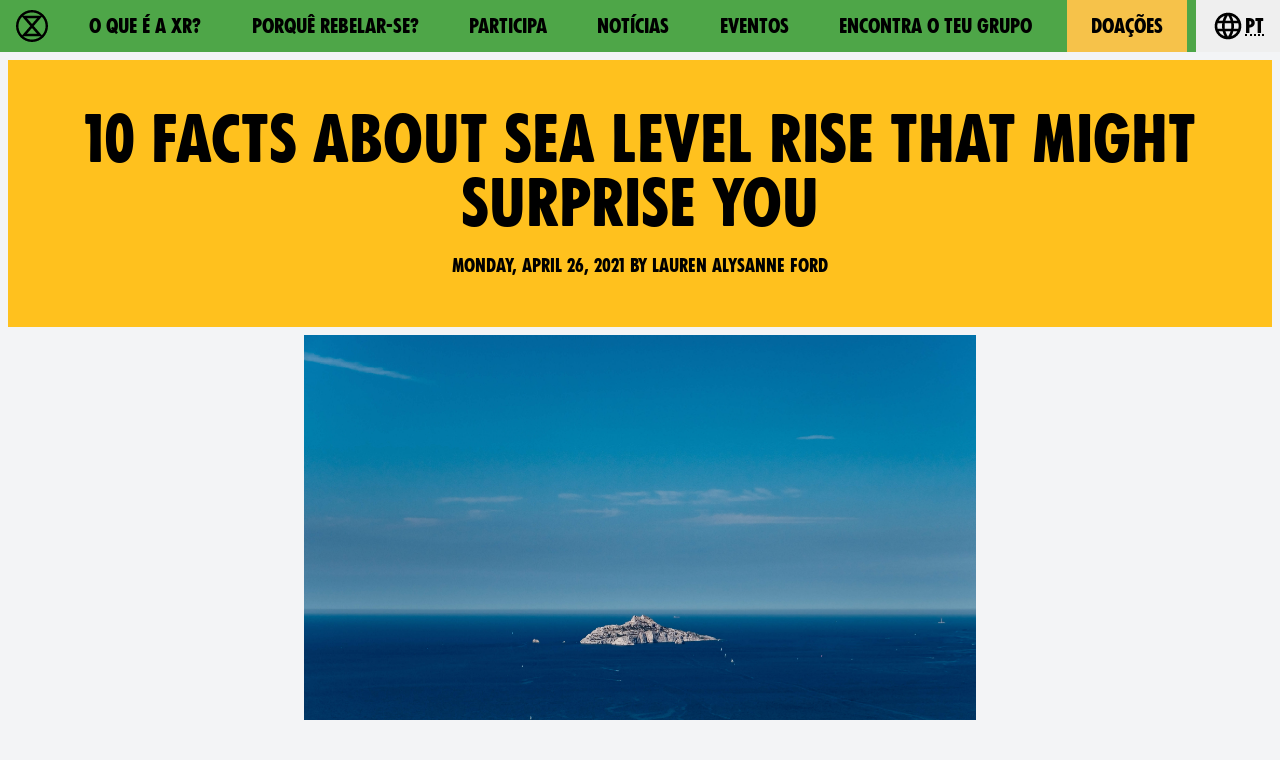

--- FILE ---
content_type: text/html
request_url: https://rebellion.global/pt/blog/2021/04/26/10-facts-sea-level-rise/
body_size: 25623
content:
<!doctype html>
<html lang="pt" >
    <head>
        <link rel="dns-prefetch" href="https://stats.rebellion.global" />
        <link rel="preload" href="/css/main.css?v=d09d88f8" as="style">
        <link
            rel="preload"
            href="/assets/fonts/FucXedLatin/FUCXEDCAPSLatin-Cyrillic.woff"
            as="font"
            crossorigin="anonymous"
        />
        <link rel="preload" href="/assets/fonts/Crimson/CrimsonText-Bold.woff" as="font" crossorigin="anonymous" />
        <link rel="preload" href="/assets/fonts/Crimson/CrimsonText-Regular.woff" as="font" crossorigin="anonymous" />
        <link rel="preload" href="/assets/fonts/Crimson/Crimson-Semibold.woff" as="font" crossorigin="anonymous" />
        <meta charset="UTF-8" />
        <meta name="viewport" content="width=device-width, initial-scale=1.0" />
        <meta name="robots" content="max-snippet:-1, max-video-preview:-1, max-image-preview:large" />
        <meta http-equiv="X-UA-Compatible" content="ie=edge" />
        <title>10 Facts About Sea Level Rise That Might Surprise You</title>

        
        <meta name="description" content="For a long time the ocean has been our greatest friend, but deep trenches have formed in this relationship that are manifesting in terrifying ways – and our species is entirely to blame." />
        
        <meta property="og:site_name" content="Extinction Rebellion" />
        <meta
            property="og:title"
            content="10 Facts About Sea Level Rise"
        />
        
        <meta property="og:description" content="For a long time the ocean has been our greatest friend, but deep trenches have formed in this relationship that are manifesting in terrifying ways – and our species is entirely to blame." />
        
        <meta property="og:url" content="https://rebellion.global/pt/blog/2021/04/26/10-facts-sea-level-rise/" />
        
        <meta property="og:type" content="website" />
        <meta name="twitter:card" content="summary_large_image" />
        <meta
            name="twitter:title"
            content="10 Facts About Sea Level Rise"
        />
        <meta name="twitter:creator" content="@extinctionr" />
        
        <meta property="og:locale" content="pt" />
        <!-- <meta http-equiv="Content-Language" content="pt"> -->
        <meta name="google-site-verification" content="BYvwlbOQqrOqAv4RgLEzBD9v08Oal1NBf9pUBVHNydA" />
        <meta name="google-site-verification" content="vJQHUrC4w3NP84zCt6G1CXVirfEayBEvdVPNfIN1MRY" />

        <link rel="apple-touch-icon" sizes="180x180" href="/apple-touch-icon.png" />
        <link rel="icon" type="image/png" sizes="32x32" href="/favicon-32x32.png" />
        <link rel="icon" type="image/png" sizes="16x16" href="/favicon-16x16.png" />
        <link rel="manifest" href="/site.webmanifest" />
        <link rel="mask-icon" href="/safari-pinned-tab.svg" color="#4db144" />
        <meta name="msapplication-TileColor" content="#4db144" />
        <meta name="theme-color" content="#4db144" />

        <link
            type="application/atom+xml"
            rel="alternate"
            href="https://rebellion.global/feed.xml"
            title="Ecological & Climate Change News | Extinction Rebellion"
        />
        <link
            type="application/rss+xml"
            rel="alternate"
            href="https://rebellion.global/rss.xml"
            title="Ecological & Climate Change News | Extinction Rebellion"
        />
        <link
            type="application/json"
            rel="alternate"
            href="https://rebellion.global/feed.json"
            title="Ecological & Climate Change News | Extinction Rebellion"
        />

        <link rel="alternate" hreflang="en" href="/blog/2021/04/26/10-facts-sea-level-rise/" /><link rel="alternate" hreflang="bn" href="/bn/blog/2021/04/26/10-facts-sea-level-rise/" /><link rel="alternate" hreflang="cs" href="/cs/blog/2021/04/26/10-facts-sea-level-rise/" /><link rel="alternate" hreflang="de" href="/de/blog/2021/04/26/10-facts-sea-level-rise/" /><link rel="alternate" hreflang="el" href="/el/blog/2021/04/26/10-facts-sea-level-rise/" /><link rel="alternate" hreflang="es" href="/es/blog/2021/04/26/10-facts-sea-level-rise/" /><link rel="alternate" hreflang="fr" href="/fr/blog/2021/04/26/10-facts-sea-level-rise/" /><link rel="alternate" hreflang="hi" href="/hi/blog/2021/04/26/10-facts-sea-level-rise/" /><link rel="alternate" hreflang="id" href="/id/blog/2021/04/26/10-facts-sea-level-rise/" /><link rel="alternate" hreflang="it" href="/it/blog/2021/04/26/10-facts-sea-level-rise/" /><link rel="alternate" hreflang="nl" href="/nl/blog/2021/04/26/10-facts-sea-level-rise/" /><link rel="alternate" hreflang="pl" href="/pl/blog/2021/04/26/10-facts-sea-level-rise/" /><link rel="alternate" hreflang="pt" href="/pt/blog/2021/04/26/10-facts-sea-level-rise/" /><link rel="alternate" hreflang="ru" href="/ru/blog/2021/04/26/10-facts-sea-level-rise/" /><link rel="alternate" hreflang="xh" href="/xh/blog/2021/04/26/10-facts-sea-level-rise/" /><link rel="alternate" hreflang="zh-Hans" href="/zh_Hans/blog/2021/04/26/10-facts-sea-level-rise/" /><link rel="alternate" hreflang="zh-Hant" href="/zh_Hant/blog/2021/04/26/10-facts-sea-level-rise/" /> <link rel="stylesheet" href="/css/main.css?v=d09d88f8"> <script type="module" src="/js-modern/runtime~mobile-menu.js?v=78687ac2"></script> <script nomodule src="/js/runtime~mobile-menu.js?v=78687ac2"></script> <script type="module" src="/js-modern/chunks/vendors~dropdown-links~map-client~mobile-menu.js?v=95e7a833"></script> <script nomodule src="/js/chunks/vendors~dropdown-links~map-client~mobile-menu.js?v=95e7a833"></script> <script type="module" src="/js-modern/chunks/mobile-menu.js?v=437514db"></script> <script nomodule src="/js/chunks/mobile-menu.js?v=437514db"></script> <script type="module" src="/js-modern/runtime~dropdown-links.js?v=78687ac2"></script> <script nomodule src="/js/runtime~dropdown-links.js?v=78687ac2"></script> <script type="module" src="/js-modern/chunks/vendors~contact-form-loader~cop-loader~dropdown-links~expander~group-selector-loader~map-loader~subm~cda20b42.js?v=908cc333"></script> <script nomodule src="/js/chunks/vendors~contact-form-loader~cop-loader~dropdown-links~expander~group-selector-loader~map-loader~subm~cda20b42.js?v=908cc333"></script> <script type="module" src="/js-modern/chunks/dropdown-links.js?v=c0d4f2b7"></script> <script nomodule src="/js/chunks/dropdown-links.js?v=c0d4f2b7"></script> <script type="module" src="/js-modern/runtime~reading-progress.js?v=78687ac2"></script> <script nomodule src="/js/runtime~reading-progress.js?v=78687ac2"></script> <script type="module" src="/js-modern/chunks/reading-progress.js?v=1bedad04"></script> <script nomodule src="/js/chunks/reading-progress.js?v=1bedad04"></script> <script type="module" src="/js-modern/runtime~share-on-instagram.js?v=78687ac2"></script> <script nomodule src="/js/runtime~share-on-instagram.js?v=78687ac2"></script> <script type="module" src="/js-modern/chunks/share-on-instagram.js?v=d4b9d5f8"></script> <script nomodule src="/js/chunks/share-on-instagram.js?v=d4b9d5f8"></script> 
        <!-- Matomo: 1 -->
        <script type="text/javascript">
            var _paq = window._paq || [];
            /* tracker methods like "setCustomDimension" should be called before "trackPageView" */
            _paq.push(['trackPageView']);
            _paq.push(['enableLinkTracking']);
            (function () {
                var u = 'https://stats.rebellion.global/';
                _paq.push(['setTrackerUrl', u + 'matomo.php']);
                _paq.push(['setSiteId', '1']);
                var d = document,
                    g = d.createElement('script'),
                    s = d.getElementsByTagName('script')[0];
                g.type = 'text/javascript';
                g.async = true;
                g.defer = true;
                g.src = u + 'matomo.js';
                s.parentNode.insertBefore(g, s);
            })();
        </script>
        <!-- End Matomo Code -->
        
        <script>
            window.XR_GLOBAL = {
                CaptchaSiteKey: '82b76b3982c743009239df31d9af2e71',
                FormHandlerEndpoint: '/api/form-handler',
            };
        </script>
    </head>
    <body class="bg-gray-100 font-sans overflow-x-hidden">
        <div data-server-rendered="true" class="font-serif antialiased"><a href="#main" class="skip-link">Skip to main content</a> <header data-menu="" class="site-header sticky top-0 z-over-map bg-green-500"><div class="container relative flex w-full leading-none heading text-xl"><a href="/pt/" rel="" class="flex items-center px-4 py-1.5 md:py-2 transition-colors hover:bg-green-700 hover:text-white transition-colors"><svg xmlns="http://www.w3.org/2000/svg" aria-hidden="true" width="40" height="40" viewBox="0 0 30 30" class="w-8 h-8 fill-current"><path d="M30 15c0-8.284-6.716-15-15-15S0 6.716 0 15s6.716 15 15 15 15-6.716 15-15M15 27.7a12.63 12.63 0 0 1-8.308-3.102h16.616C21.082 26.52 18.18 27.7 15 27.7m0-10.83l4.705 5.41h-9.41zm0-3.72l-4.702-5.41h9.404zM5.794 6.27l7.59 8.73-7.59 8.73A12.64 12.64 0 0 1 2.31 15c0-3.383 1.327-6.455 3.484-8.73M15 2.3c3.18 0 6.082 1.17 8.308 3.102H6.693C8.92 3.48 11.822 2.3 15 2.3M27.7 15a12.64 12.64 0 0 1-3.484 8.729L16.617 15l7.59-8.73A12.64 12.64 0 0 1 27.69 15"></path></svg> <span class="sr-only normal-case">Extinction Rebellion - Home</span></a> <nav id="menu" aria-labelledby="main-nav-label" data-content class="nav-header__content absolute left-0 lg:static w-full overflow-y-auto lg:h-auto border-t border-black lg:border-none lg:bg-transparent bg-green-700 text-white lg:text-black"><p id="main-nav-label" class="sr-only normal-case">Main navigation</p> <ul class="lg:flex xl:justify-around"><li><a href="/pt/about-us/" rel="" class="flex items-center h-full p-4 lg:px-5 xl:px-6 border-b border-black lg:border-none hover:bg-green-700 hover:text-white transition-colors">O que é a XR?</a></li><li><a href="/pt/why-rebel/" rel="" class="flex items-center h-full p-4 lg:px-5 xl:px-6 border-b border-black lg:border-none hover:bg-green-700 hover:text-white transition-colors">Porquê rebelar-se?</a></li><li><a href="/pt/get-involved/" rel="" class="flex items-center h-full p-4 lg:px-5 xl:px-6 border-b border-black lg:border-none hover:bg-green-700 hover:text-white transition-colors">Participa</a></li><li><a href="/pt/news/" rel="" class="flex items-center h-full p-4 lg:px-5 xl:px-6 border-b border-black lg:border-none hover:bg-green-700 hover:text-white transition-colors">Notícias</a></li><li><a href="/pt/#events" rel="" class="flex items-center h-full p-4 lg:px-5 xl:px-6 border-b border-black lg:border-none hover:bg-green-700 hover:text-white transition-colors">Eventos</a></li><li><a href="/pt/groups/" rel="" class="flex items-center h-full p-4 lg:px-5 xl:px-6 border-b border-black lg:border-none hover:bg-green-700 hover:text-white transition-colors">Encontra o teu grupo</a></li><li><a href="/pt/donate/" rel="" class="flex items-center h-full p-4 lg:px-5 xl:px-6 border-b border-black lg:border-none bg-yellow-500 text-black lg:mx-2 hover:bg-yellow-600 transition-colors">Doações</a></li></ul></nav> <div data-dropdown-links="" class="relative ml-auto lg:ml-0"><button type="button" aria-controls="languages" aria-labelledby="language-btn-title" data-dropdown-button class="flex items-center px-4 py-1.5 md:py-2 transition-colors hover:bg-green-700 hover:text-white transition-colors h-full"><span id="language-btn-title" class="sr-only normal-case">Choose your language</span> <svg viewBox="0 0 24 24" width="40" height="40" aria-hidden="true" class="fill-current h-8 w-8 mr-px"><path fill="currentColor" d="M16.36,14C16.44,13.34 16.5,12.68 16.5,12C16.5,11.32 16.44,10.66 16.36,10H19.74C19.9,10.64 20,11.31 20,12C20,12.69 19.9,13.36 19.74,14M14.59,19.56C15.19,18.45 15.65,17.25 15.97,16H18.92C17.96,17.65 16.43,18.93 14.59,19.56M14.34,14H9.66C9.56,13.34 9.5,12.68 9.5,12C9.5,11.32 9.56,10.65 9.66,10H14.34C14.43,10.65 14.5,11.32 14.5,12C14.5,12.68 14.43,13.34 14.34,14M12,19.96C11.17,18.76 10.5,17.43 10.09,16H13.91C13.5,17.43 12.83,18.76 12,19.96M8,8H5.08C6.03,6.34 7.57,5.06 9.4,4.44C8.8,5.55 8.35,6.75 8,8M5.08,16H8C8.35,17.25 8.8,18.45 9.4,19.56C7.57,18.93 6.03,17.65 5.08,16M4.26,14C4.1,13.36 4,12.69 4,12C4,11.31 4.1,10.64 4.26,10H7.64C7.56,10.66 7.5,11.32 7.5,12C7.5,12.68 7.56,13.34 7.64,14M12,4.03C12.83,5.23 13.5,6.57 13.91,8H10.09C10.5,6.57 11.17,5.23 12,4.03M18.92,8H15.97C15.65,6.75 15.19,5.55 14.59,4.44C16.43,5.07 17.96,6.34 18.92,8M12,2C6.47,2 2,6.5 2,12A10,10 0 0,0 12,22A10,10 0 0,0 22,12A10,10 0 0,0 12,2Z"></path></svg> <abbr title="Português">pt</abbr></button> <div id="languages" data-dropdown-content hidden="hidden" class="absolute top-100 right-0 pb-2 w-48"><ul tabindex="-1" class="bg-gray-800 text-gray-200 rounded py-1 max-h-80vh overflow-auto"><li><a href="/blog/2021/04/26/10-facts-sea-level-rise/" class="py-2 px-4 block whitespace-no-wrap hover:bg-green-700 hover:text-green-200"><bdi lang="en">English</bdi></a></li><li><a href="/bn/blog/2021/04/26/10-facts-sea-level-rise/" class="py-2 px-4 block whitespace-no-wrap hover:bg-green-700 hover:text-green-200"><bdi lang="bn">বাংলা</bdi></a></li><li><a href="/cs/blog/2021/04/26/10-facts-sea-level-rise/" class="py-2 px-4 block whitespace-no-wrap hover:bg-green-700 hover:text-green-200"><bdi lang="cs">Čeština</bdi></a></li><li><a href="/de/blog/2021/04/26/10-facts-sea-level-rise/" class="py-2 px-4 block whitespace-no-wrap hover:bg-green-700 hover:text-green-200"><bdi lang="de">Deutsch</bdi></a></li><li><a href="/el/blog/2021/04/26/10-facts-sea-level-rise/" class="py-2 px-4 block whitespace-no-wrap hover:bg-green-700 hover:text-green-200"><bdi lang="el">Ελληνικά</bdi></a></li><li><a href="/es/blog/2021/04/26/10-facts-sea-level-rise/" class="py-2 px-4 block whitespace-no-wrap hover:bg-green-700 hover:text-green-200"><bdi lang="es">Español</bdi></a></li><li><a href="/fr/blog/2021/04/26/10-facts-sea-level-rise/" class="py-2 px-4 block whitespace-no-wrap hover:bg-green-700 hover:text-green-200"><bdi lang="fr">Français</bdi></a></li><li><a href="/hi/blog/2021/04/26/10-facts-sea-level-rise/" class="py-2 px-4 block whitespace-no-wrap hover:bg-green-700 hover:text-green-200"><bdi lang="hi">हिन्दी</bdi></a></li><li><a href="/id/blog/2021/04/26/10-facts-sea-level-rise/" class="py-2 px-4 block whitespace-no-wrap hover:bg-green-700 hover:text-green-200"><bdi lang="id">Bahasa Indonesia</bdi></a></li><li><a href="/it/blog/2021/04/26/10-facts-sea-level-rise/" class="py-2 px-4 block whitespace-no-wrap hover:bg-green-700 hover:text-green-200"><bdi lang="it">Italiano</bdi></a></li><li><a href="/nl/blog/2021/04/26/10-facts-sea-level-rise/" class="py-2 px-4 block whitespace-no-wrap hover:bg-green-700 hover:text-green-200"><bdi lang="nl">Nederlands</bdi></a></li><li><a href="/pl/blog/2021/04/26/10-facts-sea-level-rise/" class="py-2 px-4 block whitespace-no-wrap hover:bg-green-700 hover:text-green-200"><bdi lang="pl">Polski</bdi></a></li><li><a href="/pt/blog/2021/04/26/10-facts-sea-level-rise/" class="py-2 px-4 block whitespace-no-wrap bg-green-800 text-white pointer-events-none"><bdi lang="pt">Português</bdi></a></li><li><a href="/ru/blog/2021/04/26/10-facts-sea-level-rise/" class="py-2 px-4 block whitespace-no-wrap hover:bg-green-700 hover:text-green-200"><bdi lang="ru">Русский</bdi></a></li><li><a href="/xh/blog/2021/04/26/10-facts-sea-level-rise/" class="py-2 px-4 block whitespace-no-wrap hover:bg-green-700 hover:text-green-200"><bdi lang="xh">Xhosa</bdi></a></li><li><a href="/zh_Hans/blog/2021/04/26/10-facts-sea-level-rise/" class="py-2 px-4 block whitespace-no-wrap hover:bg-green-700 hover:text-green-200"><bdi lang="zh-Hans">中文(简体字)</bdi></a></li><li><a href="/zh_Hant/blog/2021/04/26/10-facts-sea-level-rise/" class="py-2 px-4 block whitespace-no-wrap hover:bg-green-700 hover:text-green-200"><bdi lang="zh-Hant">中文(正體字)</bdi></a></li></ul></div></div> <button type="button" aria-controls="menu" aria-expanded="false" data-open-text="Open menu" data-close-text="Close menu" data-menu-btn class="nav-header__menu-button flex items-center pr-4 pl-2 lg:hidden">
            Menu <span aria-hidden="true"></span></button></div></header> <main id="main" class="scroll-mt-20"><article class="page mb-16"><div aria-hidden="true" class="reading-progress fixed w-0 h-2 -mt-2 bg-green-300"></div> <header class="bg-yellow-400 m-2 text-black text-center px-4 lg:px-16 py-12"><h1 class="text-4xl md:text-6xl leading-none">10 Facts About Sea Level Rise That Might Surprise You</h1> <p class="font-header text-lg mt-4">
            Monday, April 26, 2021 by
            Lauren Alysanne Ford
        </p></header> <div class="article-content prose prose-xl prose-quoteless max-w-2xl text-black mx-auto p-4 md:p-0"><p><img src="/assets/uploads/heye-jensen-56zfd-ld_1c-unsplash.jpg" alt=""></p>
<p><em>Source: Heye Jensen, Unsplash.</em></p>
<p>For a long time the ocean has been our greatest friend. It has helped us to survive, explore, and connect with one another over many thousands of years. We owe our lives and many of the privileges we enjoy today to our relationship with the sea. But deep trenches have formed in this relationship that are manifesting in terrifying ways – and our species is entirely to blame. <a href="https://www.britannica.com/explore/savingearth/industrial-revolution">Since the dawn of the industrial revolution</a>, humans have exploited both land and sea at ever-increasing rates for profit and power and our planet has become warmer and warmer as a result. Now our actions have transformed the ocean into a formidable foe: <a href="https://www.sciencemag.org/news/2020/11/seas-are-rising-faster-ever">sea levels are rising faster than at any other point in recorded history</a> and these swelling tides <a href="https://www.ipcc.ch/srocc/chapter/chapter-4-sea-level-rise-and-implications-for-low-lying-islands-coasts-and-communities/">threaten to swallow up the land that many of us call home</a>. It is now clear that this observable threat will have consequences never before seen in human history, some of which might just surprise you.</p>
<h3 id="1)-greenland-is-our-greatest-threat">1) Greenland Is Our Greatest Threat</h3>
<p><img src="/assets/uploads/image5-sealevel.jpg" alt=""></p>
<p><em>Source: Jean-Christophe Andre, Pixabay.</em></p>
<p>Human activities such as mass extraction and burning of fossil fuels have led to the planet warming at an alarming rate, As a result, our largest polar ice sheets have begun to melt and sea levels have continued to rapidly rise. If you thought that the melting of Antarctic ice was our greatest problem when it comes to sea level rise, then you wouldn’t be alone. The media bombards us with images of cascading ice sheets, lonely icebergs and suffering wildlife in order to depict the climate crisis and its impact on rising sea levels. While the Antarctic is certainly melting, the biggest problem is actually happening much further north.</p>
<p>Greenland is currently the <a href="https://www.nature.com/articles/s41467-020-20011-8">single largest source of sea level rise</a> in the world. The large ice sheet that covers nearly <a href="https://www.britannica.com/place/Greenland-Ice-Sheet">80% of its land</a> is melting at a record rate, and scientists believe it now has the capacity to raise global sea levels by <a href="https://www.sciencedaily.com/releases/2020/12/201215112018.htm">up to seven metres.</a> In fact, according to NASA, if Greenland’s ice sheet continues to melt at its current pace it alone will subject more than <a href="https://www.jpl.nasa.gov/news/greenlands-rapid-melt-will-mean-more-flooding/">100 million people to flooding each year</a> by the end of the current century. This means that low-lying coastal regions in countries such as the United States, China, India, and Thailand <a href="https://www.climatecentral.org/news/report-flooded-future-global-vulnerability-to-sea-level-rise-worse-than-previously-understood">will be entirely swallowed up by the sea</a> unless urgent action is taken.</p>
<h3 id="2)-200-million-by-2100%3A-watch-out-for-the-water">2) 200 Million by 2100: Watch Out For The Water</h3>
<p><img src="/assets/uploads/image2-sealevel.jpg" alt=""></p>
<p><em>Source: David Mark, Pixabay.</em></p>
<p>The ocean is silently and rapidly creeping up on us. According to a <a href="https://www.nature.com/articles/s41467-019-12808-z.pdf">study published in Nature Communications</a>, coastal areas currently home to more than 200 million people could be permanently below sea level by 2100. So what exactly will this look like?</p>
<p>Here’s what we can expect if seas continue to rise at their current rate:</p>
<ul>
<li>In Asia, around <a href="https://www.statista.com/chart/19884/number-of-people-affected-by-rising-sea-levels-per-country/#:~:text=Rising%20Sea%20Levels%20Will%20Threaten%20200%20Million%20People%20by%202100,-by%20Katharina%20Buchholz&amp;text=According%20to%20new%20research%20published,due%20to%20rising%20ocean%20levels.">43 million people</a> in China will be displaced, along with 32 million people in Bangladesh, and 27 million in India. Citizens of countries in the region like Vietnam, Indonesia, Thailand, Japan and the Philippines will also lose their homes to the rising seas.</li>
<li>In Europe, the Netherlands is likely to be worst affected with <a href="https://www.statista.com/chart/19884/number-of-people-affected-by-rising-sea-levels-per-country/#:~:text=Rising%20Sea%20Levels%20Will%20Threaten%20200%20Million%20People%20by%202100,-by%20Katharina%20Buchholz&amp;text=According%20to%20new%20research%20published,due%20to%20rising%20ocean%20levels.">4 million people</a> expected to be living below the sea level line. However, the forward-thinking Dutch may be able to survive the rising tides with their <a href="https://www.earthmagazine.org/article/dutch-masters-netherlands-exports-flood-control-expertise">innovative flood-proofing infrastructure</a>. Other European countries such as the United Kingdom, which has <a href="https://www.statista.com/chart/19884/number-of-people-affected-by-rising-sea-levels-per-country/#:~:text=Rising%20Sea%20Levels%20Will%20Threaten%20200%20Million%20People%20by%202100,-by%20Katharina%20Buchholz&amp;text=According%20to%20new%20research%20published,due%20to%20rising%20ocean%20levels.">1.5 million people at risk</a>, and Germany, which has <a href="https://www.statista.com/chart/19884/number-of-people-affected-by-rising-sea-levels-per-country/#:~:text=Rising%20Sea%20Levels%20Will%20Threaten%20200%20Million%20People%20by%202100,-by%20Katharina%20Buchholz&amp;text=According%20to%20new%20research%20published,due%20to%20rising%20ocean%20levels.">1 million</a> people at risk, are also <a href="https://www.sciencedirect.com/science/article/pii/S0964569120304191">developing measures to prepare for sea level rise.</a></li>
<li>In the United States, <a href="https://www.sciencedaily.com/releases/2020/01/200122150021.htm#:~:text=In%20the%20US%20alone%2C%2013,more%20pressure%20on%20infrastructure%20networks.">13 million people</a> could be forced to abandon their homes due to sea levels rising. Popular coastal cities such as Miami, New Orleans, and Houston will likely be submerged by 2100. As a result, the United States will have to deal with a variety of associated problems such as increased competition for jobs and real estate, and immense pressure on infrastructure networks.</li>
</ul>
<h3 id="3)-sea-level-rise-is-speeding-up">3) Sea Level Rise Is Speeding Up</h3>
<p><img src="/assets/uploads/image1-sealevel.jpg" alt=""></p>
<p><em>Source: Masarath Alkhaili, Unsplash.</em></p>
<p>In the last few decades seas have risen at unprecedented rates. Before the industrial revolution, seas would typically rise <a href="https://www.science.org.au/learning/general-audience/science-climate-change/6-how-are-sea-levels-changing">just a few centimetres</a> each century. Since mass industrialisation and its associated warming effects, this has increased dramatically. In fact, in the last 20 years we’ve gone from a <a href="https://www.science.org.au/learning/general-audience/science-climate-change/6-how-are-sea-levels-changing">growth of about 3 centimetres every century to approximately 3 centimetres every decade.</a> Why have the seas risen so quickly in such a short amount of time? Well, it has a lot to do with us. Our reliance on fossil fuels has caused global warming to accelerate and in turn speed up its consequences such as the melting of ice sheets that cause sea levels to rise. If we continue our destructive ways, we are ultimately choosing to surrender many of our beloved coastal cities and towns to the waves.</p>
<h3 id="4)-say-goodbye-to-freshwater-supply">4) Say Goodbye To Freshwater Supply</h3>
<p>It’s not just the ocean water we have to worry about, it’s our drinking water too. As the ocean breaches our coastlines it <a href="https://www.neefusa.org/nature/water/groundwater-and-rising-seas">can mix with ground water supplies</a> that are used to provide drinking water for local populations, making the water unsafe to drink. In addition to this, the mixing of saltwater and freshwater can damage <a href="https://www.waterworld.com/home/article/14070489/protecting-drinking-water-from-saltwater-intrusion">water infrastructure</a> and impact other vital industries that rely on freshwater – such as farming. It has been estimated that <a href="https://www.usgs.gov/special-topic/water-science-school/science/desalination?qt-science_center_objects=0#qt-science_center_objects">30% of the world’s irrigated areas</a> are already facing problems with saltwater intrusion and the desalination process (removing the salt) can be very costly, time-consuming, and <a href="https://phys.org/news/2019-01-brine-highlights-toxic-problem.html">environmentally hazardous</a>. If we do not act quickly while our coastal communities begin to slip beneath the sea, perhaps our most vital resource will begin to disappear too.</p>
<h3 id="5)-fears-for-our-food-supply">5) Fears For Our Food Supply</h3>
<p><img src="/assets/uploads/image3-sealevel.jpg" alt=""></p>
<p><em>Source: Maruf Rahman, Pixabay.</em></p>
<p>Just as our freshwater supplies are at risk, so too are our food supplies. Many industrial farming processes are heavily reliant on freshwater supply. For instance, the agricultural industry alone currently uses <a href="https://ourworldindata.org/water-use-stress">70% of the world’s freshwater.</a> If rising sea levels continue to interfere with water supply, the impact on the farming sector will be nothing short of catastrophic. A significant amount of the world’s fruit, vegetables, and other important crops (e.g. rice) will be negatively impacted. This is because <a href="https://www.ncbi.nlm.nih.gov/pmc/articles/PMC4336437/">many plants are sensitive to salt</a> and so when low-lying coastal areas are flooded, the saltwater can prevent important crops from growing. The impact of sea level rise on the food industry is already being felt in countries such as Bangladesh – one of the largest producers of rice in the world. In fact, it is now estimated that rice yields in the country will <a href="http://documents1.worldbank.org/curated/en/131161468004833954/pdf/WPS7140.pdf">decrease by 15.6 percent by 2050</a> as a direct result of salt water invasion from sea level rise.</p>
<h3 id="6)-stronger-storms-become-the-norm">6) Stronger Storms Become The Norm</h3>
<p>It’s no secret that <a href="https://rebellion.global/blog/2020/11/12/extreme-weather-climate-change/">global warming is making our weather worse.</a> But did you know that sea level rise alone is a major factor in storm severity? This is because higher seas can lead to more dangerous storm surges (i.e. when coastal waters are pushed inland by strong winds). Coastal regions such as New Orleans in the United States have already borne witness to just how disastrous sea level rise can be in relation to storm surges. Hurricane Katrina was the <a href="https://www.britannica.com/event/Hurricane-Katrina">costliest natural disaster in U.S. history:</a> its impact was considerably worsened by higher-than-average seas that led to the storm surge that ultimately put <a href="https://www.britannica.com/event/Hurricane-Katrina">80% of New Orleans</a> underwater. As ocean temperatures continue to warm and the seas continue to rise, coastal communities in high risk areas will have to bear the consequences of wild weather events that could ultimately have the potential to wipe them out completely.</p>
<h3 id="7)-bigger-seas-are-bad-for-biodiversity">7) Bigger Seas Are Bad For Biodiversity</h3>
<p><img src="/assets/uploads/image7-sealevel.jpg" alt=""></p>
<p><em>Source: Nicolas T Lopez, Pixabay.</em></p>
<p>We are currently in the midst of a <a href="https://rebellion.global/blog/2021/01/18/biodiversity-definition-losing-importance/">biodiversity crisis</a> that will only be made worse with rising sea levels. Many important plant and animal species grow and thrive in coastal regions where sea levels are rising. In fact, <a href="https://www.biologicaldiversity.org/campaigns/sea-level_rise/pdfs/Sea_Level_Rise_Report_2013_web.pdf">a report</a> by the Center for Biological Diversity found that 17% (or 1 in 6) of the United States’ federally protected species were at risk of losing their habitats to sea level rise. If we continue on our current path, we stand to lose a large number of important species that are integral to the maintenance of healthy ecosystems such as <a href="https://yaleclimateconnections.org/2018/05/rising-sea-levels-putting-wildlife-at-risk/">Hawaiian Monk Seals, Western Pond Turtles, and Florida Key deer.</a> When coastal habitats sink beneath the sea and species begin to disappear, the effects will be far-reaching and the negative ripple effect will impact the biodiversity of wider ecosystems. This does not bode well for us, either, as many of the jobs, food, and services that are centred around this biodiversity (e.g. seafood industry) will gradually vanish too.</p>
<h3 id="8)-sea-level-rise-is-extremely-expensive">8) Sea Level Rise Is Extremely Expensive</h3>
<p>Since the industrial revolution, our global economic system has been dominated by myths of unlimited growth. This has created unsustainable business models and lifestyles that have huge environmental consequences. This endless pursuit of profit and power, however, is actually beginning to drain our pockets too. Rising sea levels could cost the world <a href="https://www.sciencedaily.com/releases/2018/07/180703190745.htm">14 trillion dollars a year by 2100</a>. Money will be lost on <a href="https://www.washingtonpost.com/national/health-science/sea-level-rise-is-eroding-home-value-and-owners-might-not-even-know-it/2018/08/20/ff63fa8c-a0d5-11e8-93e3-24d1703d2a7a_story.html">real estate</a>, <a href="https://ascelibrary.org/doi/10.1061/%28ASCE%29NH.1527-6996.0000412">infrastructure</a>, and <a href="https://www.g20-insights.org/wp-content/uploads/2020/12/impact-of-sea-level-rise-and-extreme-events-on-infrastructure-development-in-global-trade-and-logistics-supply-chain-1607614546.pdf">disrupted business supply chains</a>, and that’s just for starters. In fact, if we do not begin to prepare for rising sea levels now, it is estimated that between <a href="https://iopscience.iop.org/article/10.1088/2515-7620/ab6368#:~:text=Without%20adaptation%2C%20expected%20direct%20annual,(Hinkel%20et%20al%202014).">0.3%-9.3% of global goods and services</a> (i.e. GDP) will be lost annually as a result of coastal flooding. by 2100. While this might not sound like much, the consequences will be far-reaching. Many of the industries that we rely on for food, shelter, and leisure such as <a href="https://phys.org/news/2017-01-food-threatened-sea-level.html">farming</a>, <a href="https://www.researchgate.net/publication/331906928_Sea_Level_Rise_and_House_Price_Capitalisation">real estate</a> and <a href="https://www.sciencedirect.com/science/article/pii/S1674927821000484">tourism</a> will see significant losses in the coming years. It appears that underestimating the impact of sea level rise is one costly mistake we don’t want to make.</p>
<h3 id="9)-sea-level-rise-is-slowly-lengthening-our-days">9) Sea Level Rise is Slowly Lengthening Our Days</h3>
<p><img src="/assets/uploads/image4-sealevel.jpg" alt=""></p>
<p><em>Source: Pixabay.</em></p>
<p>Another surprising fact about sea level rise is that it has the potential to lengthen our days. As ice melts, more water is distributed into the ocean. This shift in global water weight causes a change in Earth’s axis as more water accumulates near the equator <a href="https://www.sciencedaily.com/releases/2015/12/151211145054.htm">which slows down Earth’s rotation.</a> Scientists often <a href="https://www.sciencedaily.com/releases/2015/12/151211145054.htm">explain this phenomenon</a> using the example of a figure skater who slows down their spin by spreading their arms wide – in this case as the water spreads around the equator, Earth’s rotation gets slower. And what does this mean for us? Well, our days will marginally grow in length over many years as it takes Earth longer and longer to complete its rotation. In fact, our days are currently lengthening at a rate of <a href="https://www.nbcnews.com/mach/science/days-earth-are-getting-longer-don-t-get-too-excited-ncna886476">approximately 1.8 milliseconds a century.</a> While we won’t likely notice much of a difference in this lifetime, our future days could look vastly different if we continue on the same path.</p>
<h3 id="10)-a-sea-level-rise-surprise%3A-building-bigger-islands">10) A Sea Level Rise Surprise: Building Bigger Islands</h3>
<p><img src="/assets/uploads/image6-sealevel.jpg" alt=""></p>
<p><em>Source: laurentriem from Pixabay</em></p>
<p>Rising seas aren’t just shrinking coastlines, in some places they’re actually growing them. This is most evident in the Pacific Islands, where land mass has increased as seas have risen over recent years. One such example is the island of Tuvalu – which grew in total land area by <a href="https://phys.org/news/2018-02-pacific-nation-bigger.html#:~:text=Map%20showing%20Tuvalu%20in%20the%20Pacific.&amp;text=It%20found%20eight%20of%20the,at%20twice%20the%20global%20average.">2.9% between 1971 and 2014</a> despite sea levels in the same area having risen at twice the global average. Scientists believe this is likely due to <a href="https://www.sciencealert.com/pacific-island-nation-expected-to-sink-is-getting-bigger">local storms and wave patterns</a> shifting sand and gravel around the island and indirectly protecting it from corrosion from the rising tides. This fortunate discovery bodes well for the 11,000 people who call Tuvalu home as the island <a href="https://www.theguardian.com/global-development/2019/may/16/one-day-disappear-tuvalu-sinking-islands-rising-seas-climate-change">was originally expected to completely disappear</a> under the water within the next few decades, though little consolation for the majority of <a href="https://www.frontiersin.org/articles/10.3389/fmars.2019.00289/full">resilient Pacific Islander communities as they continue their fight for immediate climate action</a> in order to save their homelands.</p>
<p>So, what does this interesting phenomenon teach us? If anything at all, it is proof that the effects of sea level rise and man-made climate change generally still have the ability to surprise us despite the scientific consensus as to its general direction. While this may be a small positive, who knows what other unpredicted effects will arise as we enter the uncharted waters of a world where our climate impact begins to bite back?</p>
<h3 id="conclusion">Conclusion</h3>
<p>Did any of these 10 facts about sea level rise surprise you? They certainly surprised me. It is clear that we are currently heading towards a potentially disastrous future with devastating social and environmental costs if we do not change our current course now. It might be too late to prevent all of the consequences of sea level rise, but it is not too late to prevent some of the worst. You can help turn the tide by joining the growing community of concerned citizens that are choosing to stand up and rebel against the current path of destruction. Together we can act now and create the wave of change that will ensure a safer, brighter future for humankind and the planet we call home.</p>
</div> <hr class="max-w-3xl mx-auto my-8 md:my-16"> <footer class="max-w-2xl mx-auto px-4 mb-8 text-black text-lg"><div class="social-share flex pb-8 md:pb-12"><h2 class="font-header text-xl mr-2.5 mt-2">
        Share<span class="sr-only"> on</span></h2> <ul class="flex items-center flex-wrap text-2xl -m-1"><li class="m-1"><a href="https://www.facebook.com/sharer/sharer.php?u=https://rebellion.global/pt/blog/2021/04/26/10-facts-sea-level-rise/" target="_blank" rel="noopener noreferrer nofollow" aria-label="Facebook (new window)" title="Facebook (new window)" class="facebook w-10 h-10 rounded-full flex items-center justify-center focus:outline-2 focus:outline-black focus:outline-dashed"><span aria-hidden="true" role="img" class="material-design-icon facebook-icon flex w-full h-full"><svg fill="currentColor" width="24" height="24" viewBox="0 0 24 24" class="material-design-icon__svg"><path d="M12 2.04C6.5 2.04 2 6.53 2 12.06C2 17.06 5.66 21.21 10.44 21.96V14.96H7.9V12.06H10.44V9.85C10.44 7.34 11.93 5.96 14.22 5.96C15.31 5.96 16.45 6.15 16.45 6.15V8.62H15.19C13.95 8.62 13.56 9.39 13.56 10.18V12.06H16.34L15.89 14.96H13.56V21.96A10 10 0 0 0 22 12.06C22 6.53 17.5 2.04 12 2.04Z"><!----></path></svg></span></a></li> <li class="m-1"><a href="https://twitter.com/share?url=https://rebellion.global/pt/blog/2021/04/26/10-facts-sea-level-rise/&amp;amp;text=10%20Facts%20About%20Sea%20Level%20Rise%20That%20Might%20Surprise%20You%20https://rebellion.global/pt/blog/2021/04/26/10-facts-sea-level-rise/&amp;amp;hashtags=ExtinctionRebellion,XR" target="_blank" rel="noopener noreferrer nofollow" aria-label="Twitter (new window)" title="Twitter (new window)" class="twitter w-9 h-9 bg-black text-white focus:outline-offset-2 rounded-full flex items-center justify-center focus:outline-2 focus:outline-black focus:outline-dashed"><span aria-hidden="true" role="img" class="material-design-icon twitter-icon flex"><svg fill="currentColor" width="24" height="24" viewBox="0 0 1200 1227" class="material-design-icon__svg"><path d="M714.163 519.284L1160.89 0H1055.03L667.137 450.887L357.328 0H0L468.492 681.821L0 1226.37H105.866L515.491 750.218L842.672 1226.37H1200L714.137 519.284H714.163ZM569.165 687.828L521.697 619.934L144.011 79.6944H306.615L611.412 515.685L658.88 583.579L1055.08 1150.3H892.476L569.165 687.854V687.828Z"></path> <!----></svg></span></a></li> <li class="m-1"><a href="https://bsky.app/intent/compose?text=10%20Facts%20About%20Sea%20Level%20Rise%20That%20Might%20Surprise%20You%20https://rebellion.global/pt/blog/2021/04/26/10-facts-sea-level-rise/&amp;amp;hashtags=ExtinctionRebellion,XR" target="_blank" rel="noopener noreferrer nofollow" aria-label="Bluesky (new window)" title="Bluesky (new window)" class="bluesky w-9 h-9 bg-black text-white focus:outline-offset-2 rounded-full flex items-center justify-center focus:outline-2 focus:outline-black focus:outline-dashed"><span aria-hidden="true" role="img" class="material-design-icon bluesky-icon flex"><svg fill="currentColor" width="24" height="24" viewBox="0 0 568 501" class="material-design-icon__svg"><path d="M123.121 33.6637C188.241 82.5526 258.281 181.681 284 234.873C309.719 181.681 379.759 82.5526 444.879 33.6637C491.866 -1.61183 568 -28.9064 568 57.9464C568 75.2916 558.055 203.659 552.222 224.501C531.947 296.954 458.067 315.434 392.347 304.249C507.222 323.8 536.444 388.56 473.333 453.32C353.473 576.312 301.061 422.461 287.631 383.039C285.169 375.812 284.017 372.431 284 375.306C283.983 372.431 282.831 375.812 280.369 383.039C266.939 422.461 214.527 576.312 94.6667 453.32C31.5556 388.56 60.7778 323.8 175.653 304.249C109.933 315.434 36.0535 296.954 15.7778 224.501C9.94525 203.659 0 75.2916 0 57.9464C0 -28.9064 76.1345 -1.61183 123.121 33.6637Z"></path> <!----></svg></span></a></li> <li class="m-1"><a href="mailto:?subject=10%20Facts%20About%20Sea%20Level%20Rise%20That%20Might%20Surprise%20You-https://rebellion.global/pt/blog/2021/04/26/10-facts-sea-level-rise/&amp;amp;body=10%20Facts%20About%20Sea%20Level%20Rise%20That%20Might%20Surprise%20You%0D%0Ahttps://rebellion.global/pt/blog/2021/04/26/10-facts-sea-level-rise/" target="_blank" rel="noopener noreferrer nofollow" aria-label="E-Mail (new window)" title="E-Mail (new window)" class="w-9 h-9 bg-black text-white focus:outline-offset-2 rounded-full flex items-center justify-center focus:outline-2 focus:outline-black focus:outline-dashed"><span aria-hidden="true" role="img" class="material-design-icon email-icon flex"><svg fill="currentColor" width="24" height="24" viewBox="0 0 24 24" class="material-design-icon__svg"><path d="M20,8L12,13L4,8V6L12,11L20,6M20,4H4C2.89,4 2,4.89 2,6V18A2,2 0 0,0 4,20H20A2,2 0 0,0 22,18V6C22,4.89 21.1,4 20,4Z"><!----></path></svg></span></a></li> <li class="m-1"><a href="https://www.instagram.com/extinctionrebellion" target="_blank" rel="noopener noreferrer nofollow" aria-label="Instagram (new window)" title="Instagram (new window)" data-share data-text="10 Facts About Sea Level Rise That Might Surprise You" class="w-9 h-9 bg-black text-white focus:outline-offset-2 rounded-full flex items-center justify-center focus:outline-2 focus:outline-black focus:outline-dashed"><span aria-hidden="true" role="img" class="material-design-icon instagram-icon flex"><svg fill="currentColor" width="24" height="24" viewBox="0 0 24 24" class="material-design-icon__svg"><path d="M7.8,2H16.2C19.4,2 22,4.6 22,7.8V16.2A5.8,5.8 0 0,1 16.2,22H7.8C4.6,22 2,19.4 2,16.2V7.8A5.8,5.8 0 0,1 7.8,2M7.6,4A3.6,3.6 0 0,0 4,7.6V16.4C4,18.39 5.61,20 7.6,20H16.4A3.6,3.6 0 0,0 20,16.4V7.6C20,5.61 18.39,4 16.4,4H7.6M17.25,5.5A1.25,1.25 0 0,1 18.5,6.75A1.25,1.25 0 0,1 17.25,8A1.25,1.25 0 0,1 16,6.75A1.25,1.25 0 0,1 17.25,5.5M12,7A5,5 0 0,1 17,12A5,5 0 0,1 12,17A5,5 0 0,1 7,12A5,5 0 0,1 12,7M12,9A3,3 0 0,0 9,12A3,3 0 0,0 12,15A3,3 0 0,0 15,12A3,3 0 0,0 12,9Z"><!----></path></svg></span></a></li> <li class="m-1"><a href="https://www.linkedin.com/sharing/share-offsite/?url=https://rebellion.global/pt/blog/2021/04/26/10-facts-sea-level-rise/" target="_blank" rel="noopener noreferrer nofollow" aria-label="Linkedin (new window)" title="Linkedin (new window)" class="linkedin w-9 h-9 bg-black text-white focus:outline-offset-2 rounded-full flex items-center justify-center focus:outline-2 focus:outline-black focus:outline-dashed"><span aria-hidden="true" role="img" class="material-design-icon linkedin-icon flex"><svg fill="currentColor" width="24" height="24" viewBox="0 0 24 24" class="material-design-icon__svg"><path d="M19 3A2 2 0 0 1 21 5V19A2 2 0 0 1 19 21H5A2 2 0 0 1 3 19V5A2 2 0 0 1 5 3H19M18.5 18.5V13.2A3.26 3.26 0 0 0 15.24 9.94C14.39 9.94 13.4 10.46 12.92 11.24V10.13H10.13V18.5H12.92V13.57C12.92 12.8 13.54 12.17 14.31 12.17A1.4 1.4 0 0 1 15.71 13.57V18.5H18.5M6.88 8.56A1.68 1.68 0 0 0 8.56 6.88C8.56 5.95 7.81 5.19 6.88 5.19A1.69 1.69 0 0 0 5.19 6.88C5.19 7.81 5.95 8.56 6.88 8.56M8.27 18.5V10.13H5.5V18.5H8.27Z"><!----></path></svg></span></a></li></ul></div> <h2 class="text-xl">Sobre a Rebellion</h2> <p class="whitespace-pre-line"><a href="/pt/" rel="" class="text-green-600 font-semibold">Extinction Rebellion</a> é um movimento descentralizado, internacional e politicamente não-partidário que usa a ação direta não-violenta e a desobediência civil para persuadir os governos a agir de forma justa em relação à Emergência Climática e Ecológica.

O nosso movimento é feito de pessoas de todos os sectores da sociedade, contribuindo de formas diferentes com o tempo e a energia que podem dedicar. Temos <a href="/pt/groups/" rel="" class="text-green-600 font-semibold">um ramo local muito perto de ti</a>, e adoravamos ter notícias tuas.

<a href="/pt/get-involved/" rel="" class="text-green-600 font-semibold xr-button bg-gray-800">Participa</a> …or <a href="/pt/donate/" rel="" class="text-green-600 font-semibold">considera fazer uma doação</a>.</p></footer> <aside class="max-w-6xl mx-auto px-4 grid grid-cols-1 md:grid-cols-2 xl:grid-cols-3 gap-2"><h2 class="text-xl md:col-span-2 xl:col-span-3 -mb-1">Mais da Rebellion</h2> <div class="flex flex-col"><a href="/pt/blog/2025/08/29/global-newsletter-98/" rel="" tabindex="-1" class="w-full h-32"><img src="/assets/uploads/98_1.png" alt="Boletim Informativo Global #98: Mais Fortes Juntos " loading="lazy" width="750" class="w-full h-full object-cover"></a> <div class="flex-grow p-4 md:p-6 bg-blue-200"><h3 class="leading-tight text-lg"><a href="/pt/blog/2025/08/29/global-newsletter-98/" rel="" class="block hover:underline">
                Boletim Informativo Global #98: Mais Fortes Juntos 
            </a></h3> <!----></div> <!----></div><div class="flex flex-col"><a href="/pt/blog/2025/09/26/global-newsletter-99/" rel="" tabindex="-1" class="w-full h-32"><img src="/assets/uploads/99_1.jpg" alt="Boletim Informativo Global #99: De Indignação a Acção" loading="lazy" width="750" class="w-full h-full object-cover"></a> <div class="flex-grow p-4 md:p-6 bg-yellow-400"><h3 class="leading-tight text-lg"><a href="/pt/blog/2025/09/26/global-newsletter-99/" rel="" class="block hover:underline">
                Boletim Informativo Global #99: De Indignação a Acção
            </a></h3> <!----></div> <!----></div><div class="flex flex-col"><a href="/pt/blog/2025/10/31/global-newsletter-100/" rel="" tabindex="-1" class="w-full h-32"><img src="/assets/uploads/100_1.png" alt="Boletm Informativo Global #100: Perseverança constante" loading="lazy" width="750" class="w-full h-full object-cover"></a> <div class="flex-grow p-4 md:p-6 bg-khaki-300"><h3 class="leading-tight text-lg"><a href="/pt/blog/2025/10/31/global-newsletter-100/" rel="" class="block hover:underline">
                Boletm Informativo Global #100: Perseverança constante
            </a></h3> <!----></div> <!----></div><div class="flex flex-col"><a href="/pt/blog/2025/06/23/global-newsletter-96/" rel="" tabindex="-1" class="w-full h-32"><img src="/assets/uploads/96_1.png" alt="Boletim Informativo Global #96: Fazer Boas Notícias" loading="lazy" width="750" class="w-full h-full object-cover"></a> <div class="flex-grow p-4 md:p-6 bg-red-400"><h3 class="leading-tight text-lg"><a href="/pt/blog/2025/06/23/global-newsletter-96/" rel="" class="block hover:underline">
                Boletim Informativo Global #96: Fazer Boas Notícias
            </a></h3> <!----></div> <!----></div><div class="flex flex-col"><a href="/pt/blog/2025/11/17/global-newsletter-101/" rel="" tabindex="-1" class="w-full h-32"><img src="/assets/uploads/101_1.jpg" alt="Boletim Informativo Global Nr.101: O Sonho Universal" loading="lazy" width="750" class="w-full h-full object-cover"></a> <div class="flex-grow p-4 md:p-6 bg-blue-700"><h3 class="leading-tight text-lg"><a href="/pt/blog/2025/11/17/global-newsletter-101/" rel="" class="block hover:underline">
                Boletim Informativo Global Nr.101: O Sonho Universal
            </a></h3> <!----></div> <!----></div><div class="flex flex-col"><a href="/pt/blog/2025/11/23/xreadiness-1/" rel="" tabindex="-1" class="w-full h-32"><img src="/assets/uploads/r1_b.png" alt="XReadiness: Criar uma Comunidade Agora" loading="lazy" width="750" class="w-full h-full object-cover"></a> <div class="flex-grow p-4 md:p-6 bg-pink-300"><h3 class="leading-tight text-lg"><a href="/pt/blog/2025/11/23/xreadiness-1/" rel="" class="block hover:underline">
                XReadiness: Criar uma Comunidade Agora
            </a></h3> <!----></div> <!----></div></aside></article></main> <footer class="bg-gray-900 text-white w-full leading-none"><div class="container px-6 lg:px-12 py-8 sm:flex justify-around items-center"><div class="flex flex-col items-center sm:items-start sm:flex-row flex-wrap sm:-ml-2 sm:mr-auto text-xl text-center sm:text-left"><div class="mb-8 sm:mb-4 sm:ml-4 lg:mr-12"><h2 class="text-xl mx-2 my-2">
                    Agir agora
                </h2> <ul class="text-gray-100"><li><a href="/pt/get-involved/" rel="" class="block px-2 py-1 rounded hover:bg-gray-800 hover:text-white">Participa</a></li> <li><a href="/pt/groups/" rel="" class="block px-2 py-1 rounded hover:bg-gray-800 hover:text-white">Encontra o teu grupo</a></li> <li><a href="/pt/donate/" rel="" class="block px-2 py-1 rounded hover:bg-gray-800 hover:text-white">Doações</a></li> <li><a href="https://actionnetwork.org/forms/newsletter-sign-up-17/" target="_blank" rel="noopener" class="block px-2 py-1 rounded hover:bg-gray-800 hover:text-white">Newsletter Global
                            <span aria-label="(new window)" role="img" class="material-design-icon open-in-new-icon align-bottom"><svg fill="currentColor" width="24" height="24" viewBox="0 0 24 24" class="material-design-icon__svg"><path d="M14,3V5H17.59L7.76,14.83L9.17,16.24L19,6.41V10H21V3M19,19H5V5H12V3H5C3.89,3 3,3.9 3,5V19A2,2 0 0,0 5,21H19A2,2 0 0,0 21,19V12H19V19Z"><title>(new window)</title></path></svg></span></a></li></ul></div> <div class="mb-8 sm:mb-4 sm:ml-4 lg:mr-12"><h2 class="text-xl mx-2 my-2">
                    A Verdade
                </h2> <ul class="text-gray-100"><li><a href="/pt/about-us/" rel="" class="block px-2 py-1 rounded hover:bg-gray-800 hover:text-white">O que é a XR?</a></li> <li><a href="/pt/why-rebel/" rel="" class="block px-2 py-1 rounded hover:bg-gray-800 hover:text-white">Porquê rebelar-se?</a></li> <li><a href="/pt/frequently-asked-questions/" rel="" class="block px-2 py-1 rounded hover:bg-gray-800 hover:text-white">Perguntas frequentes</a></li> <li><a href="/pt/xreadiness/" rel="" class="block px-2 py-1 rounded hover:bg-gray-800 hover:text-white">XReadiness</a></li></ul></div> <div class="mb-8 sm:mb-4 sm:ml-4 lg:mr-12"><h2 class="text-xl mx-2 my-2">
                    Notícias
                </h2> <ul class="text-gray-100"><li><a href="/pt/news/#blog" rel="" class="block px-2 py-1 rounded hover:bg-gray-800 hover:text-white">Blog</a></li> <li><a href="/rss.xml" class="block px-2 py-1 rounded hover:bg-gray-800 hover:text-white">RSS Feed</a></li> <li><a href="/pt/news/#press" rel="" class="block px-2 py-1 rounded hover:bg-gray-800 hover:text-white">Imprensa</a></li></ul></div> <div class="mb-8 sm:mb-4 sm:ml-4 lg:mr-12"><h2 class="text-xl mx-2 my-2">
                    Suporte Global
                </h2> <ul class="text-gray-100"><li><a href="/pt/contact-us/" rel="" class="block px-2 py-1 rounded hover:bg-gray-800 hover:text-white">Contato</a></li> <li><a href="/pt/contact-web-team/" rel="" class="block px-2 py-1 rounded hover:bg-gray-800 hover:text-white">Contate a equipe web</a></li> <li><a href="/pt/privacy-policy/" rel="" class="block px-2 py-1 rounded hover:bg-gray-800 hover:text-white">Política de Privacidade</a></li> <li><a href="https://media.organise.earth/s/bLQzePkjmxdeLeT/download" target="_blank" rel="noopener" class="block px-2 py-1 rounded hover:bg-gray-800 hover:text-white">Relatório Anual 2022
                            <span aria-label="(new window)" role="img" class="material-design-icon open-in-new-icon align-bottom"><svg fill="currentColor" width="24" height="24" viewBox="0 0 24 24" class="material-design-icon__svg"><path d="M14,3V5H17.59L7.76,14.83L9.17,16.24L19,6.41V10H21V3M19,19H5V5H12V3H5C3.89,3 3,3.9 3,5V19A2,2 0 0,0 5,21H19A2,2 0 0,0 21,19V12H19V19Z"><title>(new window)</title></path></svg></span></a></li> <li><a href="https://cloud.organise.earth/s/8iX6f53gPMKHkXY" target="_blank" rel="noopener" class="block px-2 py-1 rounded hover:bg-gray-800 hover:text-white">2023 Financial Report
                            <span aria-label="(new window)" role="img" class="material-design-icon open-in-new-icon align-bottom"><svg fill="currentColor" width="24" height="24" viewBox="0 0 24 24" class="material-design-icon__svg"><path d="M14,3V5H17.59L7.76,14.83L9.17,16.24L19,6.41V10H21V3M19,19H5V5H12V3H5C3.89,3 3,3.9 3,5V19A2,2 0 0,0 5,21H19A2,2 0 0,0 21,19V12H19V19Z"><title>(new window)</title></path></svg></span></a></li> <li><a href="https://cloud.organise.earth/s/WHHLBswExjsHDTF" target="_blank" rel="noopener" class="block px-2 py-1 rounded hover:bg-gray-800 hover:text-white">2024 Financial Report
                            <span aria-label="(new window)" role="img" class="material-design-icon open-in-new-icon align-bottom"><svg fill="currentColor" width="24" height="24" viewBox="0 0 24 24" class="material-design-icon__svg"><path d="M14,3V5H17.59L7.76,14.83L9.17,16.24L19,6.41V10H21V3M19,19H5V5H12V3H5C3.89,3 3,3.9 3,5V19A2,2 0 0,0 5,21H19A2,2 0 0,0 21,19V12H19V19Z"><title>(new window)</title></path></svg></span></a></li> <li><a href="/pt/site-map/" rel="" class="block px-2 py-1 rounded hover:bg-gray-800 hover:text-white">Site map</a></li></ul></div></div> <div class="flex flex-col justify-end items-center sm:ml-12"><a href="/pt/" rel=""><svg xmlns="http://www.w3.org/2000/svg" xml:space="preserve" viewBox="0 0 334.46667 111.37333" width="200" class="w-50"><g fill="currentColor"><path d="M334.46532497 98.187917V43.1853317l-60.72799848 6.56613317V90.4039972s.048.82453331-1.23466664.82453331h-4.83999987c-1.28266664 0-1.23466664-.8245333-1.23466664-.8245333V50.54306484l-2.5626666.2772v39.58373234s.048.82453331-1.23466664.82453331h-4.83999988c-1.28266663 0-1.23466663-.8245333-1.23466663-.8245333V51.60933148l-35.46399912 3.8347999v13.01879968c.312-.00786666.91999998-.112 1.49599997-.72813331.81599997-.87506665 2.37333327-2.45053327 4.08266656-2.45053327 1.70666662 0 6.45333317 1.3385333 6.45333317 12.20786636 0 10.86973306-4.46133322 14.09626631-6.45333317 14.09626631-1.0933333 0-2.26933328.05893333-3.55999991-1.09106664-1.47199996-1.30946663-1.4133333-1.4609333-1.79466662-1.40466663-.08266667.01293333-.224.0848-.224.2452v1.0661333s.048.82453331-1.23199997.82453331h-4.84266654c-1.27999997 0-1.23199997-.8245333-1.23199997-.8245333V56.23373137L133.01973 64.96653116V98.187917ZM191.20132855 72.72119763s.024.64333332-.47199998.64333332c-.42933333 0-5.6373332-.37866666-5.63999986 3.41293325v13.626533s.048.82199997-1.23466664.82199997h-4.83999988c-1.27999997 0-1.23466663-.82199998-1.23466663-.82199998V66.55933112c0-.72039998.9493333-.64586665.9493333-.64586665h5.41066654s.9493333-.07453333.9493333.64586665v1.91453329c.31733333-.02133334.95999998-.14173333 1.5093333-.75786665.75999998-.85626665 2.13599995-2.42133327 4.13066657-2.42133327.40799998 0 .47199998.23799999.47199998.61613331zm20.38933283 7.76306648c-.23733333.7973333-1.4693333.73599998-1.4693333.73599998h-9.96799975c0 2.01866661.10133333 4.27186656 2.4346666 4.27186656 1.6613333 0 1.98399996-1.11466664 2.12533329-1.63759996.17333332-.66399999 1.11199997-.57026665 1.11199997-.57026665h4.2719999c.9253333 0 .8773333.71199998.8773333.71199998s.47466666 7.88013313-8.68533311 7.88013313-9.65866643-11.39213304-9.65866643-11.39213304-1.80266662-15.11453296 9.53866643-15.11453296c11.43999971 0 9.68799976 14.22906631 9.4213331 15.11453296m42.3546656 0c-.23999999.7973333-1.47199996.73599998-1.47199996.73599998h-9.96799975c0 2.01866661.10133333 4.27186656 2.4346666 4.27186656 1.6613333 0 1.98399996-1.11466664 2.12799995-1.63759996.17066667-.66399999 1.1093333-.57026665 1.1093333-.57026665h4.2719999c.92533331 0 .87733331.71199998.87733331.71199998s.47466666 7.88013313-8.68533311 7.88013313-9.65866643-11.39213304-9.65866643-11.39213304-1.80266662-15.11453296 9.5413331-15.11453296c11.43733304 0 9.68533309 14.22906631 9.4213331 15.11453296m23.19999941-13.92239966c0-.72293331.94933331-.64586665.94933331-.64586665h5.41066654s.9493333-.07706666.9493333.64586665V90.4039972s.048.82453331-1.23466663.82453331h-4.83999988c-1.27999997 0-1.23466664-.8245333-1.23466664-.8245333V72.13213097zm8.04533314-7.64586647c0 2.37093327-1.96533329 4.29373322-4.38933323 4.29373322s-4.39199989-1.92279995-4.39199989-4.29373322c0-2.37293328 1.96799995-4.29573323 4.3919999-4.29573323 2.42399993 0 4.38933322 1.92279995 4.38933322 4.29573323m21.3733328 19.73653284v.00253333c0 12.65053302-7.73333314 12.98706634-9.07199978 12.98706634-.16266666 0-.37866665.00773334-.61599998.00773334-.256 0-.52266666-.0192-.68266665-.0192-1.33866663 0-9.05599978-1.14639997-9.05599978-12.97559968v-.00773333c.00266667-13.610933 8.61866646-13.28026634 9.5093331-13.28026634.06133333 0 .13333333.0052.20266666.0104.072-.0052.144-.0104.20266666-.0104.89333331 0 9.50666643-.33066665 9.51199977 13.28026634v.0052m19.7919995-6.52039984V90.4039972s.048.82453331-1.23466663.82453331H320.67599198c-1.28266663 0-1.23466663-.8245333-1.23466663-.8245333V74.74266424s.13333333-1.7089333-1.13866664-1.7089333c-1.56266663 0-2.10133328 1.16826665-2.10399995 1.69586663V90.4039972s.048.82453331-1.23466663.82453331h-4.83999988c-1.28266664 0-1.23466664-.8245333-1.23466664-.8245333V66.56186444c0-.72293331.94933331-.64586665.94933331-.64586665h5.41066653s.94933331-.07706666.94933331.64586665v1.90879996c.56533332-.0208 1.01066664-.2828 1.1573333-.39213333.456-.34119999 2.18399995-2.78119993 4.49066656-2.78119993 5.0293332 0 4.50933322 6.83479983 4.50933322 6.83479983m-27.51999931 6.17666651c0-.13133333.01866667-1.85373328-.12533333-3.6271999-.14933333-1.84266663-1.83199996-1.74426663-1.83199996-1.74426663s-1.68266662-.0984-1.83199995 1.74426662c-.144 1.77346663-.12533333 3.49586658-.12533333 3.62719991 0 .1276-.01866667 2.02653329.12533333 3.79946657.08533333 1.06666664.68533332 1.48279997 1.17599997 1.64319996.336.1464.62666665.12706667.62666665.12706667s.216.01413333.48533332-.07453333c.512-.1088 1.2773333-.47706666 1.37599997-1.6957333.144-1.77293328.12533333-3.67186657.12533333-3.79946657m-51.59733204-2.96306659s.03733333-3.30933325-2.29866661-3.30933325c-2.26666661 0-2.45599994 2.73853326-2.45599994 3.29893325 0 .55986665 1.09066664.52186665 1.09066664.52186665h2.5626666c1.23466664 0 1.1013333-.51146665 1.1013333-.51146665m-42.35199894 0s.03733334-3.30933325-2.2986666-3.30933325c-2.26933328 0-2.45866661 2.73853326-2.45866661 3.29893325 0 .55986665 1.0933333.52186665 1.0933333.52186665h2.5626666c1.23199998 0 1.10133331-.51146665 1.10133331-.51146665m16.0879996 2.9630666c0 .12759999-.01866666 1.84999995.12533333 3.62333324.14933333 1.84533328 1.83199996 1.74426662 1.83199996 1.74426662s1.68266662.10106666 1.83199995-1.74426662c.144-1.7733333.128-3.49573325.12533333-3.62333325.00266667-.13133333.01866667-1.85373328-.12533333-3.6271999-.14933333-1.84266663-1.83199995-1.74426663-1.83199995-1.74426663s-1.68266663-.0984-1.83199996 1.74426662c-.144 1.77346663-.12533333 3.49586658-.12533333 3.62719991M318.11732538 39.38999847V6.16866597H116.67186375v54.99999862L257.96266022 45.8935983c-2.6906666-.73066664-7.41866648-3.40519991-7.41866648-12.69319968v-.01093333c.00266666-13.610933 8.61866645-13.280133 9.51199976-13.280133.05866666 0 .13066666.0052.204.01133333.068-.00613333.13999999-.01133333.20133332-.01133333.89066665 0 9.50666643-.3308 9.5093331 13.280133v.01093333c0 7.41613315-2.6546666 10.5838664-5.1253332 11.94946637l7.13733315-.77079998V21.18159892c0-.72279998.94799997-.64519998.94799997-.64519998h5.41066654s.9493333-.0776.9493333.64519998v1.90946662c.56266666-.02133333 1.01066665-.28226666 1.1573333-.39173332.456-.34213333 2.18399995-2.78119993 4.4879999-2.78119993 5.03199987 0 4.50933322 6.83439983 4.50933322 6.83439983v15.73586627Zm-77.04266474-18.20839955c0-.72279998.9493333-.64519998.9493333-.64519998h5.41066654s.94933331-.0776.94933331.64519998v23.8447994s.048.82186665-1.23466664.82186665h-4.83866654c-1.27999997 0-1.23599997-.82186664-1.23599997-.82186664V26.75253212zm-58.7546652 0c0-.72279998.94933331-.64519998.94933331-.64519998h5.41066653s.94666665-.0776.94666665.64519998v23.8447994s.048.82186665-1.23199997.82186665h-4.84266655c-1.27999997 0-1.23199997-.82186664-1.23199997-.82186664V26.75253212Zm-37.1093324 13.92506632c-.24.79733331-1.47199997.73639998-1.47199997.73639998h-9.96799975c0 2.01573328.10133333 4.26933323 2.43733327 4.26933323 1.65866663 0 1.98133329-1.11506664 2.12533328-1.6369333.17066667-.66466664 1.10933331-.56879998 1.10933331-.56879998h4.2719999c.9253333 0 .8773333.71253332.8773333.71253332s.47466666 7.87706647-8.68533311 7.87706647c-9.1597331 0-9.65826643-11.38959972-9.65826643-11.38959972s-1.80253328-15.11719962 9.5409331-15.11719962c11.43733305 0 9.68799976 14.22919964 9.4213331 15.11719962m20.9013328 10.74159973h-6.5786665s-.70133331 0-1.11199997-.72799998c-.37333332-.66666665-2.32533327-4.88813321-2.32533327-4.88813321s-.18933333-.37853333-.56799999-.37853333c-.38133332 0-.57066665.37853333-.57066665.37853333s-1.94933329 4.22146656-2.32533328 4.88813321c-.40799999.72799998-1.1093333.72799998-1.1093333.72799998h-6.5786665c-.71199999 0 0-1.15519997 0-1.15519997s6.40799984-10.72493306 6.6426665-11.22386639c.24-.49853332 0-1.0209333 0-1.0209333s-5.7653332-10.29839975-6.26399985-11.17599972c-.49866665-.87706665.87999998-.73586665.87999998-.73586665h5.90666652c1.0453333 0 1.28266664.66399998 1.28266664.66399998s1.47199996 3.41879992 1.70933329 3.93853324c.25599999.59746665.42666665.52239998.42666665.52239998s.152.07506667.42666666-.52239998c.23733333-.51973332 1.70933329-3.93853324 1.70933329-3.93853324s.23733333-.66399998 1.27999997-.66399998h5.90933318s1.37599997-.1412.87733331.73586665c-.49866665.87759997-6.26399984 11.17599972-6.26399984 11.17599972s-.23733333.52239998 0 1.0209333c.23733333.49893333 6.64533317 11.22386639 6.64533317 11.22386639s.71199998 1.15519997 0 1.15519997m13.48799966-19.8827995s.03733333.78706665-.77866665.78706665h-1.60533329v18.2738662s.048.82186665-1.23199997.82186665h-4.84266655c-1.27999996 0-1.23199996-.82186664-1.23199996-.82186664V26.75253212h-1.6053333c-.81599998 0-.77866664-.78706665-.77866664-.78706665v-4.68799988c0-.74106665.72266664-.74106665.72266664-.74106665h1.6613333v-6.28493318c0-.72026665.94666664-.64586665.94666664-.64586665h5.41066653s.94933331-.0744.94933331.64586665v6.28493318h1.6613333s.72266664 0 .72266664.74106665zm10.76399973-12.42906636c0 2.37026661-1.96666662 4.2931999-4.39066656 4.2931999s-4.38933322-1.92293329-4.38933322-4.2931999c0-2.3734666 1.96533328-4.29639989 4.38933322-4.29639989s4.39066656 1.92293329 4.39066656 4.2963999m19.36399952 13.216133v18.2738662s.048.82186665-1.23466664.82186665h-4.44533322c-1.27999997 0-1.2333333-.82186664-1.2333333-.82186664V29.36346538s.132-1.70986662-1.13999998-1.70986662c-1.56266662 0-2.10133328 1.1681333-2.10399994 1.6957333v15.67706627s.048.82186664-1.23466664.82186664h-4.83999987c-1.28266664 0-1.23466664-.82186664-1.23466664-.82186664V21.18159892c0-.72279998.9493333-.64519998.9493333-.64519998h5.41066654s.9493333-.0776.9493333.64519998v1.90946662c.56533333-.02133333 1.01466665-.28226666 1.15733331-.39173332.45599999-.34213333 2.18399995-2.78119993 4.49066656-2.78119993 5.0333332 0 4.50933322 6.83439983 4.50933322 6.83439983m15.37599961 16.72546624s.01333334.54839999-.22666666 1.11986664c-.76799998 1.48226663-3.56399991 1.6233333-4.2799999 1.6233333-1.3373333 0-9.05999977.58759998-9.0653331-13.02333301v-.0084c.00533333-13.610933 8.61733312-13.280133 9.51066643-13.280133.71733332 0 2.22666661.30666666 2.94133326.87226664.22666666.18133333.68533332.51466666.89333331 1.00786664.24.57026666.22666666 1.11986664.22666666 1.11986664v4.15253323c0 .78386665-.59199998.52293332-.59199998.52293332s-.99733331-.49893332-1.6613333-.49893332c-3.21866658 0-3.22399991 5.90359985-3.22399991 6.10359985v.0084c0 .2.00533333 6.10359985 3.22399992 6.10359985.66399998 0 1.66133329-.49893333 1.66133329-.49893333s.59199998-.26093332.59199998.52293332zm14.25999965-17.5125329s.036.78706666-.77866665.78706666h-1.6053333v18.2738662s.04666667.82186665-1.2333333.82186665h-4.84266654c-1.27999997 0-1.23199997-.82186664-1.23199997-.82186664V26.75253212h-1.6053333c-.81466664 0-.77866664-.78706665-.77866664-.78706665v-4.68799988c0-.74106665.72266665-.74106665.72266665-.74106665h1.66133329v-6.28493318c0-.72026665.9493333-.64586665.9493333-.64586665h5.40933321s.9493333-.0744.9493333.64586665v6.28493318h1.6613333s.72266665 0 .72266665.74106665zm9.75599975-12.42906635c0 2.37026661-1.96533328 4.2931999-4.38933322 4.2931999-2.4226666 0-4.3919999-1.92293329-4.3919999-4.2931999 0-2.3734666 1.9693333-4.29639989 4.3919999-4.29639989 2.42399994 0 4.38933322 1.92293329 4.38933322 4.2963999M138.50399654 29.96546536s.03733333-3.30666659-2.29599995-3.30666659c-2.26933327 0-2.46133327 2.7390666-2.46133327 3.29893326 0 .55986665 1.0933333.52293332 1.0933333.52293332h2.56266661c1.23466664 0 1.1013333-.5152 1.1013333-.5152m119.82399701 2.8854666c0 .12813333-.01733333 2.02653329.12533333 3.7999999.088 1.06613331.68666665 1.48226664 1.17599997 1.64266663.336.1464.63066665.12813333.63066665.12813333s.21333333.01306667.484-.07493333c.51066665-.10946666 1.27466663-.47706665 1.37333329-1.69586662.144-1.77346662.12533333-3.67186658.12533333-3.7999999 0-.1276.01866667-1.85359996-.12533333-3.62653325-.14933333-1.84279995-1.83199995-1.74373329-1.83199995-1.74373329s-1.68266663-.09906666-1.83199996 1.74373329c-.14266666 1.77293329-.12533333 3.49893325-.12533333 3.62653324m20.96266614-3.5015999v14.23799963l3.24399992-.34999999V29.36346538s.132-1.70986662-1.13999997-1.70986662c-1.5653333 0-2.10399995 1.1681333-2.10399995 1.6957333M111.37346388 55.6853314c0-30.75413257-24.93386604-55.68799862-55.6879986-55.68799862C24.93066603-.00266722-.00260418 24.93119883 0 55.6853314c-.00260417 30.7546659 24.93066604 55.68851944 55.68546527 55.68851944 30.75719924 0 55.68799861-24.93385354 55.68799861-55.68851944m-55.6879986 47.11195882c-11.80053304 0-22.57613277-4.34947989-30.84279923-11.5171597H86.5306645c-8.26666646 7.16767981-19.04519952 11.5171597-30.84519923 11.5171597m0-40.21355899L73.1521315 82.67439738H38.22133238Zm0-13.80773299-17.4557329-20.08026616H73.1417315zM21.51199947 23.2749322l28.17026595 32.4051992-28.17546596 32.41039918C13.498933 79.64519746 8.5729198 68.24519774 8.5729198 55.6853314c0-12.55986635 4.9260132-23.96506607 12.93907967-32.41039919M55.68546527 8.57333257c11.79999971 0 22.57853277 4.3463999 30.84519923 11.51453305h-5.90666652v.00266666H30.7494659v-.00266666h-5.90679985C33.1093325 12.91973246 43.88493224 8.57333257 55.68546527 8.57333257m47.1114655 47.11199882c0 12.55986635-4.92239988 23.95986607-12.93293302 32.4051992l-28.17653263-32.4103992 28.1739993-32.40519919c8.01306647 8.44533312 12.93546634 19.85053284 12.93546634 32.4103992"></path></g> <title>Extinction Rebellion - Home</title></svg></a> <div class="socials-follow text-3xl mt-3"><h2 class="sr-only">Follow us on</h2> <ul class="flex items-center justify-center"><li><a href="https://bsky.app/profile/xrglobal.bsky.social/" target="_blank" rel="noopener" aria-label="Bluesky (new window)" title="Bluesky (new window)" class="flex rounded-lg p-2 hover:bg-gray-800"><span aria-hidden="true" role="img" class="material-design-icon bluesky-icon flex"><svg fill="currentColor" width="24" height="24" viewBox="0 0 568 501" class="material-design-icon__svg"><path d="M123.121 33.6637C188.241 82.5526 258.281 181.681 284 234.873C309.719 181.681 379.759 82.5526 444.879 33.6637C491.866 -1.61183 568 -28.9064 568 57.9464C568 75.2916 558.055 203.659 552.222 224.501C531.947 296.954 458.067 315.434 392.347 304.249C507.222 323.8 536.444 388.56 473.333 453.32C353.473 576.312 301.061 422.461 287.631 383.039C285.169 375.812 284.017 372.431 284 375.306C283.983 372.431 282.831 375.812 280.369 383.039C266.939 422.461 214.527 576.312 94.6667 453.32C31.5556 388.56 60.7778 323.8 175.653 304.249C109.933 315.434 36.0535 296.954 15.7778 224.501C9.94525 203.659 0 75.2916 0 57.9464C0 -28.9064 76.1345 -1.61183 123.121 33.6637Z"></path> <!----></svg></span></a></li> <li><a href="https://www.facebook.com/ExtinctionRebellion/" target="_blank" rel="noopener" aria-label="Facebook (new window)" title="Facebook (new window)" class="flex rounded-lg p-2 hover:bg-gray-800"><span aria-hidden="true" role="img" class="material-design-icon facebook-icon flex"><svg fill="currentColor" width="24" height="24" viewBox="0 0 24 24" class="material-design-icon__svg"><path d="M12 2.04C6.5 2.04 2 6.53 2 12.06C2 17.06 5.66 21.21 10.44 21.96V14.96H7.9V12.06H10.44V9.85C10.44 7.34 11.93 5.96 14.22 5.96C15.31 5.96 16.45 6.15 16.45 6.15V8.62H15.19C13.95 8.62 13.56 9.39 13.56 10.18V12.06H16.34L15.89 14.96H13.56V21.96A10 10 0 0 0 22 12.06C22 6.53 17.5 2.04 12 2.04Z"><!----></path></svg></span></a></li> <li><a href="https://www.instagram.com/extinctionrebellion/" target="_blank" rel="noopener" aria-label="Instagram (new window)" title="Instagram (new window)" class="flex rounded-lg p-2 hover:bg-gray-800"><span aria-hidden="true" role="img" class="material-design-icon instagram-icon flex"><svg fill="currentColor" width="24" height="24" viewBox="0 0 24 24" class="material-design-icon__svg"><path d="M7.8,2H16.2C19.4,2 22,4.6 22,7.8V16.2A5.8,5.8 0 0,1 16.2,22H7.8C4.6,22 2,19.4 2,16.2V7.8A5.8,5.8 0 0,1 7.8,2M7.6,4A3.6,3.6 0 0,0 4,7.6V16.4C4,18.39 5.61,20 7.6,20H16.4A3.6,3.6 0 0,0 20,16.4V7.6C20,5.61 18.39,4 16.4,4H7.6M17.25,5.5A1.25,1.25 0 0,1 18.5,6.75A1.25,1.25 0 0,1 17.25,8A1.25,1.25 0 0,1 16,6.75A1.25,1.25 0 0,1 17.25,5.5M12,7A5,5 0 0,1 17,12A5,5 0 0,1 12,17A5,5 0 0,1 7,12A5,5 0 0,1 12,7M12,9A3,3 0 0,0 9,12A3,3 0 0,0 12,15A3,3 0 0,0 15,12A3,3 0 0,0 12,9Z"><!----></path></svg></span></a></li> <li><a href="https://events.rebellion.global/" target="_blank" rel="noopener" aria-label="Mobilizon (new window)" title="Mobilizon (new window)" class="flex rounded-lg p-2 hover:bg-gray-800"><span aria-hidden="true" role="img" class="material-design-icon mobilizon-icon flex"><svg fill="currentColor" width="24" height="24" viewBox="0 0 25 46" class="material-design-icon__svg"><path d="M26.58 27.06q0 8-4.26 12.3a12.21 12.21 0 0 1-9 3.42 12.21 12.21 0 0 1-9-3.42Q0 35.1 0 27.06q0-8.04 4.26-12.3a12.21 12.21 0 0 1 9-3.42 12.21 12.21 0 0 1 9 3.42q4.32 4.24 4.32 12.3zM13.29 17q-5.67 0-5.67 10.06t5.67 10.08q5.71 0 5.71-10.08T13.29 17zM9 6.78a7.37 7.37 0 0 1-.6-3 7.37 7.37 0 0 1 .6-3A8.09 8.09 0 0 1 12.83 0a7.05 7.05 0 0 1 3.69.84 7.37 7.37 0 0 1 .6 3 7.37 7.37 0 0 1-.6 3 7.46 7.46 0 0 1-3.87.84A6.49 6.49 0 0 1 9 6.78z"></path> <!----></svg></span></a></li> <li><a href="https://www.tiktok.com/@extinctionrebellionxr" target="_blank" rel="noopener" aria-label="Tiktok (new window)" title="Tiktok (new window)" class="flex rounded-lg p-2 hover:bg-gray-800"><span aria-hidden="true" role="img" class="material-design-icon tiktok-icon flex"><svg fill="currentColor" width="24" height="24" viewBox="5 5 40 40" class="material-design-icon__svg"><path fill-rule="evenodd" d="M25 5.4c10.8 0 19.6 8.8 19.6 19.6S35.8 44.6 25 44.6 5.4 35.8 5.4 25 14.2 5.4 25 5.4zm4.2 8.8c.4 3.1 2.1 4.9 5.1 5.1v3.5c-1.7.2-3.2-.4-5-1.5v6.5c0 8.2-9 10.8-12.6 4.9-2.3-3.8-.9-10.4 6.5-10.7v3.7c-.6.1-1.2.2-1.7.4-1.7.6-2.6 1.6-2.3 3.5.5 3.5 7 4.6 6.5-2.3v-13l3.5-.1z" clip-rule="evenodd"></path> <!----></svg></span></a></li></ul> <ul class="flex items-center justify-center"><li><a href="https://tube.rebellion.global/video-channels/xrglobal_channel/videos/" target="_blank" rel="noopener" aria-label="PeerTube (new window)" title="PeerTube (new window)" class="flex rounded-lg p-2 hover:bg-gray-800"><span aria-hidden="true" role="img" class="material-design-icon peertube-icon flex"><svg fill="currentColor" width="24" height="24" viewBox="2799 -911 512 682.688" class="material-design-icon__svg"><path d="m2799-911v341.344l256-170.656"></path> <path d="M2799-569.656v341.344l256-170.656m0-341.376V-399l256-170.656"></path> <!----></svg></span></a></li> <li><a href="https://www.youtube.com/@xrglobal/" target="_blank" rel="noopener" aria-label="YouTube (new window)" title="YouTube (new window)" class="flex rounded-lg p-2 hover:bg-gray-800"><span aria-hidden="true" role="img" class="material-design-icon youtube-icon flex"><svg fill="currentColor" width="24" height="24" viewBox="0 0 24 24" class="material-design-icon__svg"><path d="M10,15L15.19,12L10,9V15M21.56,7.17C21.69,7.64 21.78,8.27 21.84,9.07C21.91,9.87 21.94,10.56 21.94,11.16L22,12C22,14.19 21.84,15.8 21.56,16.83C21.31,17.73 20.73,18.31 19.83,18.56C19.36,18.69 18.5,18.78 17.18,18.84C15.88,18.91 14.69,18.94 13.59,18.94L12,19C7.81,19 5.2,18.84 4.17,18.56C3.27,18.31 2.69,17.73 2.44,16.83C2.31,16.36 2.22,15.73 2.16,14.93C2.09,14.13 2.06,13.44 2.06,12.84L2,12C2,9.81 2.16,8.2 2.44,7.17C2.69,6.27 3.27,5.69 4.17,5.44C4.64,5.31 5.5,5.22 6.82,5.16C8.12,5.09 9.31,5.06 10.41,5.06L12,5C16.19,5 18.8,5.16 19.83,5.44C20.73,5.69 21.31,6.27 21.56,7.17Z"><!----></path></svg></span></a></li> <li><a href="https://twitter.com/ExtinctionR/" target="_blank" rel="noopener" aria-label="Twitter (new window)" title="Twitter (new window)" class="flex rounded-lg p-2 hover:bg-gray-800"><span aria-hidden="true" role="img" class="material-design-icon twitter-icon flex"><svg fill="currentColor" width="24" height="24" viewBox="0 0 1200 1227" class="material-design-icon__svg"><path d="M714.163 519.284L1160.89 0H1055.03L667.137 450.887L357.328 0H0L468.492 681.821L0 1226.37H105.866L515.491 750.218L842.672 1226.37H1200L714.137 519.284H714.163ZM569.165 687.828L521.697 619.934L144.011 79.6944H306.615L611.412 515.685L658.88 583.579L1055.08 1150.3H892.476L569.165 687.854V687.828Z"></path> <!----></svg></span></a></li> <li><a href="https://mastodon.social/@ExtinctionR@social.rebellion.global" target="_blank" rel="noopener" aria-label="Mastodon (new window)" title="Mastodon (new window)" class="flex rounded-lg p-2 hover:bg-gray-800"><span aria-hidden="true" role="img" class="material-design-icon mastodon-icon flex"><svg fill="currentColor" width="24" height="24" viewBox="0 0 24 24" class="material-design-icon__svg"><path d="M23.193 7.88c0-5.206-3.41-6.732-3.41-6.732C18.062.357 15.108.025 12.04 0h-.076c-3.068.025-6.02.357-7.74 1.147 0 0-3.41 1.526-3.41 6.732l.015 4.13c.124 5.092.934 10.11 5.64 11.355 2.17.574 4.034.695 5.535.612 2.722-.15 4.25-.972 4.25-.972l-.1-1.975s-1.945.613-4.13.54c-2.165-.074-4.45-.233-4.8-2.89a5.499 5.499 0 0 1-.048-.745s2.125.52 4.817.643c1.646.075 3.2-.097 4.758-.283 3.007-.36 5.625-2.212 5.954-3.905.517-2.665.475-6.507.475-6.507zm-4.024 6.71h-2.497V8.47c0-1.3-.543-1.944-1.628-1.944-1.2 0-1.802.776-1.802 2.312v3.35H10.76v-3.35c0-1.536-.602-2.312-1.802-2.312-1.085 0-1.628.655-1.628 1.944v6.12H4.832V8.284c0-1.29.328-2.313.987-3.07.68-.758 1.57-1.146 2.674-1.146 1.278 0 2.246.49 2.886 1.474L12 6.585l.622-1.043c.64-.983 1.608-1.474 2.886-1.474 1.104 0 1.994.388 2.674 1.146.658.757.986 1.78.986 3.07v6.304z"></path> <!----></svg></span></a></li> <li><a href="https://www.linkedin.com/company/extinction-rebellion" target="_blank" rel="noopener" aria-label="LinkedIn (new window)" title="LinkedIn (new window)" class="flex rounded-lg p-2 hover:bg-gray-800"><span aria-hidden="true" role="img" class="material-design-icon linkedin-icon flex"><svg fill="currentColor" width="24" height="24" viewBox="0 0 24 24" class="material-design-icon__svg"><path d="M19 3A2 2 0 0 1 21 5V19A2 2 0 0 1 19 21H5A2 2 0 0 1 3 19V5A2 2 0 0 1 5 3H19M18.5 18.5V13.2A3.26 3.26 0 0 0 15.24 9.94C14.39 9.94 13.4 10.46 12.92 11.24V10.13H10.13V18.5H12.92V13.57C12.92 12.8 13.54 12.17 14.31 12.17A1.4 1.4 0 0 1 15.71 13.57V18.5H18.5M6.88 8.56A1.68 1.68 0 0 0 8.56 6.88C8.56 5.95 7.81 5.19 6.88 5.19A1.69 1.69 0 0 0 5.19 6.88C5.19 7.81 5.95 8.56 6.88 8.56M8.27 18.5V10.13H5.5V18.5H8.27Z"><!----></path></svg></span></a></li> <li><a href="/rss.xml" type="application/rss+xml" target="_blank" rel="noopener" aria-label="RSS (new window)" title="RSS (new window)" class="flex rounded-lg p-2 hover:bg-gray-800"><span aria-hidden="true" role="img" class="material-design-icon rss-icon flex"><svg fill="currentColor" width="24" height="24" viewBox="0 0 24 24" class="material-design-icon__svg"><path d="M6.18,15.64A2.18,2.18 0 0,1 8.36,17.82C8.36,19 7.38,20 6.18,20C5,20 4,19 4,17.82A2.18,2.18 0 0,1 6.18,15.64M4,4.44A15.56,15.56 0 0,1 19.56,20H16.73A12.73,12.73 0 0,0 4,7.27V4.44M4,10.1A9.9,9.9 0 0,1 13.9,20H11.07A7.07,7.07 0 0,0 4,12.93V10.1Z"><!----></path></svg></span></a></li></ul></div></div></div> <div class="bg-black"><p class="container leading-tight text-sm text-gray-400 px-4 lg:px-16 py-8"><span class="font-header mr-1">Feito com amor e fúria por XR Global Support</span> <span>O Extinction Rebellion (XR) é um movimento de ação coletiva. Todo o nosso design e trabalhos artísticos podem ser usados de forma não comercial, com o objetivo de salvar o planeta. Isto não significa criar merchandising para obtenção de fundos, nem enviar para o XR uma percentagem das vendas. Não criamos merchandising e processaremos quem o fizer. O símbolo do Extinction Rebellion foi desenhado em 2011 pelo artista ESP, que o empresta para uso do XR, com o mesmo pressuposto: <a href="https://www.extinctionsymbol.info" class="underline">extinctionsymbol.info</a></span>
            •
            <a href="https://il.ly/xr" target="_blank" rel="noopener" class="underline">il.ly<span class="sr-only"> (new window)</span></a></p></div></footer></div>
    </body>
</html>


--- FILE ---
content_type: application/javascript
request_url: https://rebellion.global/js-modern/chunks/share-on-instagram.js?v=d4b9d5f8
body_size: 66
content:
(window.webpackJsonp=window.webpackJsonp||[]).push([[56],{312:function(a,e){var t;(t=document.querySelector("[data-share]"))&&t.addEventListener("click",a=>{var e=a.target.dataset.text;navigator.canShare&&navigator.canShare(e)&&(a.preventDefault(),navigator.share({text:e}))})}},[[312,51]]]);